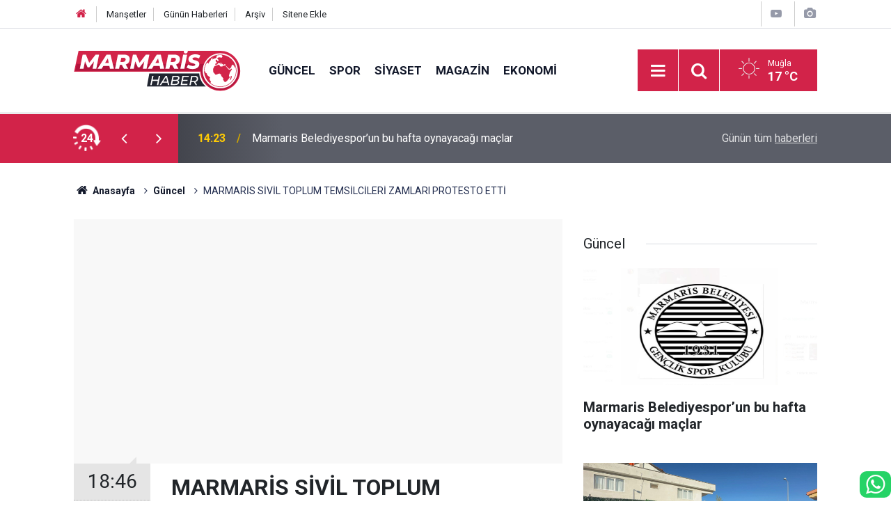

--- FILE ---
content_type: text/html; charset=UTF-8
request_url: https://www.marmarishaber.net/guncel/marmaris-sivil-toplum-temsilcileri-zamlari-protesto-etti-701h
body_size: 7956
content:
<!doctype html>
	<html lang="tr">
	<head>
		<meta charset="utf-8"/>
		<meta http-equiv="X-UA-Compatible" content="IE=edge"/>
		<meta name="viewport" content="width=device-width, initial-scale=1"/>
		<title>MARMARİS SİVİL TOPLUM TEMSİLCİLERİ ZAMLARI PROTESTO ETTİ</title>
		<meta name="description" content="Marmaris’te, Eğitim-Sen, ve Veli-Der başta olmak üzere sivil toplum kuruluşlarının oluşturduğu “Marmaris Artık Yeter Platformu” CHP desteğiyle enerji faturalarını protesto etmek için basın açıklaması düzenledi." />
<link rel="canonical" href="https://www.marmarishaber.net/guncel/marmaris-sivil-toplum-temsilcileri-zamlari-protesto-etti-701h" />
<link rel="amphtml" href="https://www.marmarishaber.net/service/amp/guncel/marmaris-sivil-toplum-temsilcileri-zamlari-protesto-etti-701h" />
<meta property="og:type" content="article" />
<meta property="og:site_name" content="Marmaris Haber" />
<meta property="og:url" content="https://www.marmarishaber.net/guncel/marmaris-sivil-toplum-temsilcileri-zamlari-protesto-etti-701h" />
<meta property="og:title" content="MARMARİS SİVİL TOPLUM TEMSİLCİLERİ ZAMLARI PROTESTO ETTİ" />
<meta property="og:description" content="Marmaris’te, Eğitim-Sen, ve Veli-Der başta olmak üzere sivil toplum kuruluşlarının oluşturduğu “Marmaris Artık Yeter Platformu” CHP desteğiyle enerji faturalarını protesto etmek için basın açıklaması düzenledi." />
<meta property="og:image" content="https://cdn.marmarishaber.net/news/1483.jpg" />
<meta property="og:image:width" content="702" />
<meta property="og:image:height" content="351" />
<meta name="twitter:card" content="summary_large_image" />
<meta name="twitter:site" content="@marmarishaber" />
<meta name="twitter:url"  content="https://www.marmarishaber.net/guncel/marmaris-sivil-toplum-temsilcileri-zamlari-protesto-etti-701h" />
<meta name="twitter:title" content="MARMARİS SİVİL TOPLUM TEMSİLCİLERİ ZAMLARI PROTESTO ETTİ" />
<meta name="twitter:description" content="Marmaris’te, Eğitim-Sen, ve Veli-Der başta olmak üzere sivil toplum kuruluşlarının oluşturduğu “Marmaris Artık Yeter Platformu” CHP desteğiyle enerji faturalarını protesto etmek için basın açıklaması düzenledi." />
<meta name="twitter:image" content="https://cdn.marmarishaber.net/news/1483.jpg" />
		<meta name="robots" content="max-snippet:-1, max-image-preview:large, max-video-preview:-1"/>
		<link rel="manifest" href="/manifest.json"/>
		<link rel="icon" href="https://www.marmarishaber.net/d/assets/favicon/favicon.ico"/>
		<meta name="generator" content="CM News 6.0"/>

		<link rel="preconnect" href="https://fonts.gstatic.com"/>
		<link rel="preconnect" href="https://www.google-analytics.com"/>
		<link rel="preconnect" href="https://stats.g.doubleclick.net"/>
		<link rel="preconnect" href="https://tpc.googlesyndication.com"/>
		<link rel="preconnect" href="https://pagead2.googlesyndication.com"/>

		<link rel="stylesheet" href="https://www.marmarishaber.net/d/assets/bundle/2019-main.css?1708428651"/>

		<script>
			const BURL = "https://www.marmarishaber.net/",
				DURL = "https://cdn.marmarishaber.net/";
		</script>
		<script type="text/javascript" src="https://www.marmarishaber.net/d/assets/bundle/2019-main.js?1708428651" async></script>

		<meta name="google-site-verification" content="hvXyld8llxzwcA0IqPvrxPd9QHn2n_s8OuKSSStzNeg" />

<!-- Google tag (gtag.js) -->
<script async src="https://www.googletagmanager.com/gtag/js?id=G-B96KQYXDRC"></script>
<script>
  window.dataLayer = window.dataLayer || [];
  function gtag(){dataLayer.push(arguments);}
  gtag('js', new Date());

  gtag('config', 'G-B96KQYXDRC');
</script>	</head>
	<body class="body-main prevent news-detail news-1">
		<header class="base-header header-01">

	<div class="nav-top-container d-none d-lg-block">
		<div class="container">
			<div class="row">
				<div class="col">
					<nav class="nav-top">
	<div><a href="/" title="Anasayfa"><i class="icon-home"></i></a></div>
	<div><a href="/mansetler" title="Manşetler">Manşetler</a></div>
	<div>
		<a href="/son-haberler" title="Günün Haberleri">Günün Haberleri</a>
	</div>
	<div><a href="/ara" title="Arşiv">Arşiv</a></div>
	<div><a href="/sitene-ekle" title="Sitene Ekle">Sitene Ekle</a></div>
</nav>				</div>
				<div class="col-auto nav-icon">
					<div>
	<a href="/web-tv" title="Web TV"><span class="icon-youtube-play"></span></a>
</div>
<div>
	<a href="/foto-galeri" title="Foto Galeri"><span class="icon-camera"></span></a>
</div>
				</div>
			</div>
		</div>
	</div>

	<div class="nav-main-container">
		<div class="container">
			<div class="row h-100 align-items-center flex-nowrap">
				<div class="col-10 col-xl-auto brand">
					<a href="/" rel="home" title="Marmaris Haber">
						<img class="lazy" loading="lazy" data-src="https://www.marmarishaber.net/d/assets/logo-white.svg" alt="Marmaris Haber" width="240" height="60"/>
					</a>
				</div>
				<div class="col-xl-auto d-none d-xl-block">
					<ul class="nav-main d-flex flex-row">
													<li>
								<a href="/guncel" title="Güncel">Güncel</a>
							</li>
														<li>
								<a href="/spor" title="Spor">Spor</a>
							</li>
														<li>
								<a href="/siyaset" title="Siyaset">Siyaset</a>
							</li>
														<li>
								<a href="/magazin" title="Magazin">Magazin</a>
							</li>
														<li>
								<a href="/ekonomi" title="Ekonomi">Ekonomi</a>
							</li>
												</ul>
				</div>
				<div class="col-2 col-xl-auto d-flex justify-content-end ml-auto">
					<ul class="nav-tool d-flex flex-row">
						<li>
							<button class="btn show-all-menu" aria-label="Menu"><i class="icon-menu"></i></button>
						</li>
						<!--li class="d-none d-sm-block"><button class="btn" aria-label="Ara"><i class="icon-search"></i></button></li-->
						<li class="d-none d-sm-block">
							<a class="btn" href="/ara"><i class="icon-search"></i></a>
						</li>
													<li class="align-items-center d-none d-lg-flex weather">
								<span class="weather-icon float-left"><i class="icon-accu-1"></i></span>
																<div class="weather-info float-left">
									<div class="city">Muğla										<span>17 °C</span></div>
								</div>
							</li>
											</ul>
				</div>
			</div>
		</div>
	</div>

	<section class="bar-last-news">
	<div class="container d-flex align-items-center">
		<div class="icon">
			<i class="icon-spin-cm-1 animate-spin"></i>
			<span>24</span>
		</div>
		<div class="items">
			<div class="owl-carousel owl-align-items-center" data-options='{
				"items": 1,
				"rewind": true,
				"autoplay": true,
				"autoplayHoverPause": true,
				"dots": false,
				"nav": true,
				"navText": "icon-angle",
				"animateOut": "slideOutUp",
				"animateIn": "slideInUp"}'
			>
									<div class="item">
						<span class="time">14:23</span>
						<a href="/guncel/marmaris-belediyesporun-bu-hafta-oynayacagi-maclar-15632h">Marmaris Belediyespor’un bu hafta oynayacağı maçlar</a>
					</div>
										<div class="item">
						<span class="time">11:48</span>
						<a href="/guncel/marmariste-cop-sorunu-buyuyor-15631h">Marmaris’te çöp sorunu büyüyor</a>
					</div>
										<div class="item">
						<span class="time">11:42</span>
						<a href="/guncel/marmariste-hafta-sonu-neler-yapilir-15630h">Marmaris’te hafta sonu neler yapılır?</a>
					</div>
										<div class="item">
						<span class="time">11:36</span>
						<a href="/guncel/marmariste-bugun-hava-nasil-2-15629h">Marmaris’te bugün hava nasıl?</a>
					</div>
										<div class="item">
						<span class="time">11:25</span>
						<a href="/guncel/euroleague-a-efes-74-bayern-munih-72-15628h">Euroleague: A. Efes: 74 - Bayern Münih: 72</a>
					</div>
										<div class="item">
						<span class="time">11:19</span>
						<a href="/umit-milli-futbol-takimi-ukraynayi-tek-golle-gecti-15627h">Ümit Milli Futbol Takımı, Ukrayna’yı tek golle geçti</a>
					</div>
										<div class="item">
						<span class="time">11:17</span>
						<a href="/guncel/galatasaray-ekrem-memnun-ile-yollarini-ayirdi-15626h">Galatasaray, Ekrem Memnun ile yollarını ayırdı</a>
					</div>
										<div class="item">
						<span class="time">11:16</span>
						<a href="/guncel/besiktasta-zehirlenen-ailenin-yemek-yedikleri-restoran-muhurlendi-15625h">Beşiktaş’ta zehirlenen ailenin yemek yedikleri restoran mühürlendi</a>
					</div>
										<div class="item">
						<span class="time">11:15</span>
						<a href="/guncel/castrol-ford-team-turkiye-45inci-istanbul-rallisinde-kupayi-hedefliyor-15624h">Castrol Ford Team Türkiye, 45’inci İstanbul Rallisi’nde kupayı hedefliyor</a>
					</div>
										<div class="item">
						<span class="time">11:14</span>
						<a href="/guncel/uladaki-kazada-agir-yaralanan-kadin-hayatini-kaybetti-15623h">Ula’daki kazada ağır yaralanan kadın hayatını kaybetti</a>
					</div>
								</div>
		</div>
		<div class="all-link">
			<a href="/son-haberler">Günün tüm <u>haberleri</u></a>
		</div>
	</div>
</section>
</header>

<section class="breadcrumbs">
	<div class="container">

		<ol>
			<li><a href="https://www.marmarishaber.net/"><h1><i class="icon-home"></i> Anasayfa</h1></a></li>
																		<li><a href="https://www.marmarishaber.net/guncel"><h2>Güncel</h2></a></li>
																					<li><h3>MARMARİS SİVİL TOPLUM TEMSİLCİLERİ ZAMLARI PROTESTO ETTİ</h3></li>
									</ol>

	</div>
</section>
<!-- -->
	<main role="main">
				<div class="container section-padding-gutter">
							<div class="row">
	<div class="col-12 col-lg-8">
	<div class="page-content  news-scroll" data-pages="[{&quot;id&quot;:&quot;15631&quot;,&quot;link&quot;:&quot;guncel\/marmariste-cop-sorunu-buyuyor-15631h&quot;},{&quot;id&quot;:&quot;15617&quot;,&quot;link&quot;:&quot;guncel\/72-yasindaki-emekliye-karavanda-barinamazsin-cezasi-15617h&quot;},{&quot;id&quot;:&quot;15598&quot;,&quot;link&quot;:&quot;guncel\/mehmet-oktaydan-aciklama-aldigim-kararlarin-arkasindayim-15598h&quot;},{&quot;id&quot;:&quot;15588&quot;,&quot;link&quot;:&quot;guncel\/marmaris-yasli-gazisini-sokakta-birakmadi-15588h&quot;},{&quot;id&quot;:&quot;15575&quot;,&quot;link&quot;:&quot;guncel\/marmariste-basibos-eseklere-dikkat-carpmayin-15575h&quot;},{&quot;id&quot;:&quot;15556&quot;,&quot;link&quot;:&quot;guncel\/marmaris-milli-agaclandirma-gununde-3-bin-fidani-toprakla-bulusturup-gelecege-15556h&quot;},{&quot;id&quot;:&quot;15532&quot;,&quot;link&quot;:&quot;guncel\/marmaristen-atamiza-buyuk-saygi-15532h&quot;},{&quot;id&quot;:&quot;15529&quot;,&quot;link&quot;:&quot;guncel\/marmaris-kaymakami-nurullah-kaya-nin-10-kasim-ataturku-anma-gunu-mesaji-15529h&quot;},{&quot;id&quot;:&quot;15526&quot;,&quot;link&quot;:&quot;guncel\/baskan-aras-ataturk-dunya-tarihinin-gordugu-en-onemli-liderlerden-biridir-15526h&quot;},{&quot;id&quot;:&quot;15525&quot;,&quot;link&quot;:&quot;guncel\/vali-idris-akbiyikin-10-kasim-ataturku-anma-gunu-mesaji-15525h&quot;}]">
	<div class="post-article" id="news-701" data-order="1" data-id="701" data-title="MARMARİS SİVİL TOPLUM TEMSİLCİLERİ ZAMLARI PROTESTO ETTİ" data-url="https://www.marmarishaber.net/guncel/marmaris-sivil-toplum-temsilcileri-zamlari-protesto-etti-701h">
		<div class="article-detail news-detail">

			<div class="article-image">
									<div class="imgc image">
						<img class="lazy" loading="lazy" src="[data-uri]" data-src="https://cdn.marmarishaber.net/news/1482.jpg" data-sizes="auto" data-srcset-pass="https://cdn.marmarishaber.net/news_ts/1482.jpg 414w, https://cdn.marmarishaber.net/news_t/1482.jpg 702w, https://cdn.marmarishaber.net/news/1482.jpg 1280w" alt="MARMARİS SİVİL TOPLUM TEMSİLCİLERİ ZAMLARI PROTESTO ETTİ"/>
					</div>
							</div>

			<aside class="article-side">
				<div class="position-sticky">
					<div class="content-date">
						<time class="p1" datetime="2022-02-02 18:46:00">18:46</time>
						<span class="p2">02 Şubat 2022</span>
					</div>
					<div class="content-tools bookmark-block" data-type="1" data-twitter="marmarishaber">
						<button class="icon-mail-alt bg" onclick="return openPopUp_520x390('/send_to_friend.php?type=1&amp;id=701');" title="Arkadaşına Gönder"></button>
						<button class="icon-print bg" onclick="return openPopUp_670x500('/print.php?type=1&amp;id=701')" title="Yazdır"></button>

													<button class="icon-comment bg" onclick="$.scrollTo('#comment_form_701', 600);" title="Yorum Yap"></button>
																	</div>
				</div>
			</aside>

			<article class="article-content">

				<div class="content-heading">
					<h1 class="content-title">MARMARİS SİVİL TOPLUM TEMSİLCİLERİ ZAMLARI PROTESTO ETTİ</h1>
					<p class="content-description">Marmaris’te, Eğitim-Sen, ve Veli-Der başta olmak üzere sivil toplum kuruluşlarının oluşturduğu “Marmaris Artık Yeter Platformu” CHP desteğiyle enerji faturalarını protesto etmek için basın açıklaması düzenledi.</p>
				</div>

				
				
				<div class="text-content">
					<p>Bugün Marmaris Belediyesi Kapalı Pazar Yeri’nde bulunan Eğitim-Sen dernek binasında bir araya gelen platform destekçileri basın açıklaması yaptı. Eğitim-Sen Marmaris Şube Başkanı Altan Kumbasar ve Veli-Der Başkanı Özgür Çağlı, 4 Şubat Cuma günü Vakıfbank yanında bulunan AYDEM önünde saat 14.30’da gerçekleştirecekleri basın açıklaması duyurusunu yaparken yarın(Perşembe) halk pazarında el ilanı dağıtılacağını bildirdi.</p><p>Marmaris Artık Yeter Platformu adına CHP Marmaris İlçe Başkanı Avukat Zekican Balcı basın açıklaması yaptı. Ülkemizde sön dönemlerde ekonomik kaosların herkesi derinden etkilediği ifade eden Balcı, “ Bu durum siyasi kutuplaşma iklimiyle birleşince daha da dayanılmaz hale geliyor. Marmaris’teki emekten ve demokrasiden yana olan siyasi partiler, sendikalar, dernekler, sivil inisiyatifler olarak bir süredir bir araya geliyoruz. Amacımız bu şehirde birleştirici bir etki yaratarak üzerimizdeki antidemokratik baskılara ve ekonomik cendereye hep bir ağızdan “dur” diyebilmektir. Bu doğrultuda da bir platform oluşturduk.Platformumuzun adını “Marmaris Artık Yeter Platformu” olarak belirledik. “Artık Yeter” sloganı yıllardır bütün dünyada haksızlığa, yoksulluğa, yolsuzluğa karşı ortak bir haykırış olagelmiştir. Biz de böyle bir ses olmak için bir araya geldik. Daha güzel, daha yaşanabilir bir Türkiye için sözü olan herkesi platformumuza güç vermeye çağırıyoruz. Bu doğrultuda ilk etkinliğimizi fahiş elektrik zamlarına karşı 4 Şubat Cuma günü saat 14.30’da Aydem önünde gerçekleştireceğiz. Bu faturaların ödenebilecek tarafı olmadığını düşünüyor ve hepimizi ayrı ayrı etkileyen bu soruna karşı herkesi birlik olmaya çağırıyoruz.Küçülen sofrası için, insanca yaşamak için, sağlıklı bir yaşam, güvenli bir gelecek için artık yeter diyen herkesi Cuma günü Aydem önüne bekliyoruz” dedi.</p></p>				</div>

				
				
				
				
				
				
				
			</article>
		</div>

		
				<section class="comment-block">
		<header class="caption"><span>HABERE</span> YORUM KAT</header>

		<div class="comment_add clearfix">
	<form method="post" id="comment_form_701" onsubmit="return addComment(this, 1, 701);">
		<textarea name="comment_content" class="comment_content" rows="6" placeholder="YORUMUNUZ" maxlength="500"></textarea>
		<input type="hidden" name="reply" value="0"/>
		<span class="reply_to"></span>
		<input type="text" name="member_name" class="member_name" placeholder="AD-SOYAD"/>
		<input type="submit" name="comment_submit" class="comment_submit" value="YORUMLA"/>
	</form>
			<div class="info"><b>UYARI:</b> Küfür, hakaret, rencide edici cümleler veya imalar, inançlara saldırı içeren, imla kuralları ile yazılmamış,<br /> Türkçe karakter kullanılmayan ve büyük harflerle yazılmış yorumlar onaylanmamaktadır.</div>
	</div>
		
	</section>

	<div id="fb-comments-701" class="fb-comments" data-href="https://www.marmarishaber.net/guncel/marmaris-sivil-toplum-temsilcileri-zamlari-protesto-etti-701h" data-width="100%" data-numposts="10" data-colorscheme="light"></div>

<!-- -->

		
		
			</div>
	</div>
	</div>
			<div class="col-12 col-lg-4">
			<section class="side-content news-side-list ">
			<header class="side-caption">
			<div><span>Güncel </span></div>
		</header>
		<div class="row">
																<div class="col-12 mb-4 box-02">
						<div class="post-item ia">
			<a href="/guncel/marmaris-belediyesporun-bu-hafta-oynayacagi-maclar-15632h">
				<div class="imgc">
					<img class="lazy" loading="lazy" data-src="https://cdn.marmarishaber.net/news/20421.jpg" alt="Marmaris Belediyespor’un bu hafta oynayacağı maçlar"/>
				</div>
				<span class="t">Marmaris Belediyespor’un bu hafta oynayacağı maçlar</span>
											</a>
		</div>
					</div>
			
														<div class="col-12 mb-4 box-02">
						<div class="post-item ia">
			<a href="/guncel/marmariste-cop-sorunu-buyuyor-15631h">
				<div class="imgc">
					<img class="lazy" loading="lazy" data-src="https://cdn.marmarishaber.net/news/20420.jpg" alt="Marmaris’te çöp sorunu büyüyor"/>
				</div>
				<span class="t">Marmaris’te çöp sorunu büyüyor</span>
											</a>
		</div>
					</div>
															<div class="col-12">
									</div>
			
														<div class="col-12 mb-4 box-02">
						<div class="post-item ia">
			<a href="/guncel/marmariste-hafta-sonu-neler-yapilir-15630h">
				<div class="imgc">
					<img class="lazy" loading="lazy" data-src="https://cdn.marmarishaber.net/news/20418.jpg" alt="Marmaris’te hafta sonu neler yapılır?"/>
				</div>
				<span class="t">Marmaris’te hafta sonu neler yapılır?</span>
											</a>
		</div>
					</div>
			
														<div class="col-12 mb-4 box-02">
						<div class="post-item ia">
			<a href="/guncel/marmariste-bugun-hava-nasil-2-15629h">
				<div class="imgc">
					<img class="lazy" loading="lazy" data-src="https://cdn.marmarishaber.net/news/20417.jpg" alt="Marmaris’te bugün hava nasıl?"/>
				</div>
				<span class="t">Marmaris’te bugün hava nasıl?</span>
											</a>
		</div>
					</div>
															<div class="col-12">
									</div>
			
														<div class="col-12 mb-4 box-02">
						<div class="post-item ia">
			<a href="/guncel/euroleague-a-efes-74-bayern-munih-72-15628h">
				<div class="imgc">
					<img class="lazy" loading="lazy" data-src="https://cdn.marmarishaber.net/news/20416.jpg" alt="Euroleague: A. Efes: 74 - Bayern Münih: 72"/>
				</div>
				<span class="t">Euroleague: A. Efes: 74 - Bayern Münih: 72</span>
											</a>
		</div>
					</div>
			
														<div class="col-12 mb-4 box-02">
						<div class="post-item ia">
			<a href="/guncel/galatasaray-ekrem-memnun-ile-yollarini-ayirdi-15626h">
				<div class="imgc">
					<img class="lazy" loading="lazy" data-src="https://cdn.marmarishaber.net/news/20413.jpg" alt="Galatasaray, Ekrem Memnun ile yollarını ayırdı"/>
				</div>
				<span class="t">Galatasaray, Ekrem Memnun ile yollarını ayırdı</span>
											</a>
		</div>
					</div>
															<div class="col-12">
									</div>
			
														<div class="col-12 mb-4 box-02">
						<div class="post-item ia">
			<a href="/guncel/besiktasta-zehirlenen-ailenin-yemek-yedikleri-restoran-muhurlendi-15625h">
				<div class="imgc">
					<img class="lazy" loading="lazy" data-src="https://cdn.marmarishaber.net/news/20412.jpg" alt="Beşiktaş’ta zehirlenen ailenin yemek yedikleri restoran mühürlendi"/>
				</div>
				<span class="t">Beşiktaş’ta zehirlenen ailenin yemek yedikleri restoran mühürlendi</span>
											</a>
		</div>
					</div>
			
														<div class="col-12 mb-4 box-02">
						<div class="post-item ia">
			<a href="/guncel/castrol-ford-team-turkiye-45inci-istanbul-rallisinde-kupayi-hedefliyor-15624h">
				<div class="imgc">
					<img class="lazy" loading="lazy" data-src="https://cdn.marmarishaber.net/news/20411.jpg" alt="Castrol Ford Team Türkiye, 45’inci İstanbul Rallisi’nde kupayı hedefliyor"/>
				</div>
				<span class="t">Castrol Ford Team Türkiye, 45’inci İstanbul Rallisi’nde kupayı hedefliyor</span>
											</a>
		</div>
					</div>
												</div>
</section>		</div>
		</div>
		</div>
	</main>

	<footer class="base-footer footer-01">
	<div class="nav-top-container">
		<div class="container">
			<div class="row">
				<div class="col-12 col-lg-auto">
					Marmaris Haber &copy; 2006				</div>
				<div class="col-12 col-lg-auto">
					<nav class="nav-footer">

	<div><a href="/" title="Anasayfa">Anasayfa</a></div>
	<div><a href="/kunye" title="Künye">Künye</a></div>
	<div><a href="/iletisim" title="İletişim">İletişim</a></div>
	<div><a href="/gizlilik-ilkeleri" title="Gizlilik İlkeleri">Gizlilik İlkeleri</a></div>
	<div><a href="/sitene-ekle" title="Sitene Ekle">Sitene Ekle</a></div>
	<div><a href="http://www.haberdairesi.com/">Konya Haber</a></div>
	<div><a href="https://www.ahudental.com/">Marmaris Ortodonti</a></div>
	<div><a href="https://www.gundemgazetesi.net/">Marmaris Haber</a></div>

	<div><a href="/sitene-ekle" title="Sitene Ekle">Sitene Ekle</a></div>

</nav>				</div>
				<div class="col-12 col-lg-auto">
					<div class="nav-social"><a class="facebook-bg" href="https://www.facebook.com/marmarishabernet" rel="nofollow noopener noreferrer" target="_blank" title="Facebook ile takip et"><i class="icon-facebook"></i></a><a class="twitter-bg" href="https://twitter.com/marmarishaber" rel="nofollow noopener noreferrer" target="_blank" title="Twitter ile takip et"><i class="icon-twitter"></i></a><a class="youtube-bg" href="https://www.youtube.com/channel/UC7u4G4j02ccXgCyyODNZZEw" rel="nofollow noopener noreferrer" target="_blank" title="Youtube sayfamıza abone ol"><i class="icon-youtube"></i></a><a class="instagram-bg" href="https://www.instagram.com/marmarishaber" rel="nofollow noopener noreferrer" target="_blank" title="Instagram ile takip et"><i class="icon-instagramm"></i></a><a class="rss-bg" href="/service/rss.php" target="_blank" title="RSS, News Feed, Haber Beslemesi"><i class="icon-rss"></i></a></div>				</div>
			</div>
		</div>
	</div>
		<div class="container">
		<div class="row">
			<div class="col cm-sign">
				<i class="icon-cm" title="CM Bilişim Teknolojileri"></i>
				<a href="https://www.cmbilisim.com/haber-portali-20s.htm?utm_referrer=https%3A%2F%2Fwww.marmarishaber.net%2F" target="_blank" title="CMNews Haber Portalı Yazılımı">Haber Portalı Yazılımı</a>
			</div>
		</div>
	</div>
</footer>
<div id="nav-all" class="nav-all nav-all-01 overlay">
	<div class="logo-container">
		<img src="https://www.marmarishaber.net/d/assets/logo-white.svg" alt="Marmaris Haber" width="240" height="60" class="show-all-menu">
		<button id="close-nav-all" class="show-all-menu close"><i class="icon-cancel"></i></button>
	</div>
	<div class="search-container">
		<form action="/ara">
			<input type="text" placeholder="Sitede Ara" name="key"><button type="submit"><i class="icon-search"></i></button>
		</form>
	</div>
	<nav>
		<header class="caption">Haberler</header>
<ul class="topics">
		<li><a href="/son-haberler">Son Haberler</a></li>
	<li><a href="/mansetler">Manşetler</a></li>
			<li>
			<a href="/guncel" title="Güncel">Güncel</a>
		</li>
				<li>
			<a href="/spor" title="Spor">Spor</a>
		</li>
				<li>
			<a href="/siyaset" title="Siyaset">Siyaset</a>
		</li>
				<li>
			<a href="/magazin" title="Magazin">Magazin</a>
		</li>
				<li>
			<a href="/ekonomi" title="Ekonomi">Ekonomi</a>
		</li>
				<li>
			<a href="/saglik" title="Sağlık">Sağlık</a>
		</li>
				<li>
			<a href="/teknoloji" title="Teknoloji">Teknoloji</a>
		</li>
				<li>
			<a href="/muzik" title="Müzik">Müzik</a>
		</li>
		
</ul>
<header class="caption">Diğer İçerikler</header>
<ul class="topics">
		<li><a href="/foto-galeri">Foto Galeri</a></li>
	<li><a href="/web-tv">Web Tv</a></li>
	<li><a href="/yazarlar">Yazarlar</a></li>
	<li><a href="/gazete-mansetleri">Gazete Manşetleri</a></li>
	
</ul>
<header class="caption">Kurumsal</header>
<ul class="topics">
		<li><a href="/kunye">Künye</a></li>
	<li><a href="/iletisim">İletişim</a></li>
	<li><a href="/gizlilik-ilkeleri">Gizlilik İlkeleri</a></li>
	<li><a href="/kullanim-sartlari">Kullanım Şartları</a></li>
	<li><a href="/sitene-ekle">Geliştiriciler İçin</a></li>
	
</ul>	</nav>
</div>
<!-- -->
<script type="application/ld+json">
{
    "@context": "http://schema.org",
    "@graph": [
        {
            "@type": "WebSite",
            "url": "https://www.marmarishaber.net/",
            "name": "Marmaris Haber",
            "description": "Marmaris Haber , Marmaris ve muğladan flaş gelişmeler, son dakika haberleri, marmaris spor , marmaris haberleri, marmaris gazeteler, marmaris barlar sokağı , marmaris haber son dakika , marmaris gazete, Marmaris gezilecek yerler , Son Dakika Marmaris Haberleri , Marmaris yerel Haberleri , Mugla Marmaris İlçesi Son Dakika Gelişmeleri , Muğla Haberleri , En Güncel Marmaris Son Dakika Haberleri , Son Dakika Marmaris Gelişmeleri , Son Dakika Muğla Marmaris Haberleri\t\r\n",
            "potentialAction": {
                "@type": "SearchAction",
                "target": "https://www.marmarishaber.net/ara?key={search_term_string}",
                "query-input": "required name=search_term_string"
            }
        },
        {
            "@type": "Organization",
            "name": "Marmaris Haber",
            "url": "https://www.marmarishaber.net/",
            "logo": "https://www.marmarishaber.net/d/assets/logo-white.svg",
            "telephone": "Whatsapp Hattı : 0543 738 4848",
            "sameAs": [
                "https://www.facebook.com/marmarishabernet",
                "https://www.twitter.com/marmarishaber",
                "https://www.instagram.com/marmarishaber"
            ]
        },
        {
            "@type": "BreadcrumbList",
            "itemListElement": [
                {
                    "@type": "ListItem",
                    "position": 1,
                    "name": "Anasayfa",
                    "item": "https://www.marmarishaber.net/"
                },
                {
                    "@type": "ListItem",
                    "position": 2,
                    "name": "Güncel",
                    "item": "https://www.marmarishaber.net/guncel"
                }
            ]
        },
        {
            "@type": "NewsArticle",
            "datePublished": "2022-02-02T18:46:00+03:00",
            "dateCreated": "2022-02-02T18:46:00+03:00",
            "dateModified": "2022-02-02T18:46:00+03:00",
            "headline": "MARMARİS SİVİL TOPLUM TEMSİLCİLERİ ZAMLARI PROTESTO ETTİ",
            "alternativeHeadline": "&quot;MARMARİS ARTIK YETER PLATFORMU&quot; ELEKTRİK ZAMLARINI PROTESTO ETTİ",
            "description": "Marmaris’te, Eğitim-Sen, ve Veli-Der başta olmak üzere sivil toplum kuruluşlarının oluşturduğu “Marmaris Artık Yeter Platformu” CHP desteğiyle enerji faturalarını protesto etmek için basın açıklaması düzenledi.",
            "articleSection": "Güncel",
            "image": [
                "https://cdn.marmarishaber.net/news/1482.jpg"
            ],
            "speakable": {
                "@type": "SpeakableSpecification",
                "cssSelector": [
                    ".content-title",
                    ".content-description",
                    ".text-content"
                ]
            },
            "author": {
                "@type": "Organization",
                "name": "Marmaris Haber",
                "url": "https://www.marmarishaber.net/kunye",
                "logo": {
                    "@type": "ImageObject",
                    "url": "https://www.marmarishaber.net/d/assets/logo-amp.png",
                    "width": 600,
                    "height": 60
                }
            },
            "publisher": {
                "@type": "Organization",
                "name": "Marmaris Haber",
                "url": "https://www.marmarishaber.net/kunye",
                "logo": {
                    "@type": "ImageObject",
                    "url": "https://www.marmarishaber.net/d/assets/logo-amp.png",
                    "width": 600,
                    "height": 60
                }
            },
            "mainEntityOfPage": "https://www.marmarishaber.net/guncel/marmaris-sivil-toplum-temsilcileri-zamlari-protesto-etti-701h",
            "inLanguage": "tr-TR"
        }
    ]
}
</script>
	<div class="fixed-bottom" style="left: auto">
	<a href="https://api.whatsapp.com/send?phone=905437384848" target="_blank" title="Whatsapp Hattı" class="whatsapp-bg" style="font-size: 2rem; border-radius:10px"><i class="icon-whatsapp"></i></a>
</div>		<!-- 0.041622877120972 -->
	<script defer src="https://static.cloudflareinsights.com/beacon.min.js/vcd15cbe7772f49c399c6a5babf22c1241717689176015" integrity="sha512-ZpsOmlRQV6y907TI0dKBHq9Md29nnaEIPlkf84rnaERnq6zvWvPUqr2ft8M1aS28oN72PdrCzSjY4U6VaAw1EQ==" data-cf-beacon='{"version":"2024.11.0","token":"c34b77f6b13c4f2f81c1fd0f6114832d","r":1,"server_timing":{"name":{"cfCacheStatus":true,"cfEdge":true,"cfExtPri":true,"cfL4":true,"cfOrigin":true,"cfSpeedBrain":true},"location_startswith":null}}' crossorigin="anonymous"></script>
</body>
	</html>
	